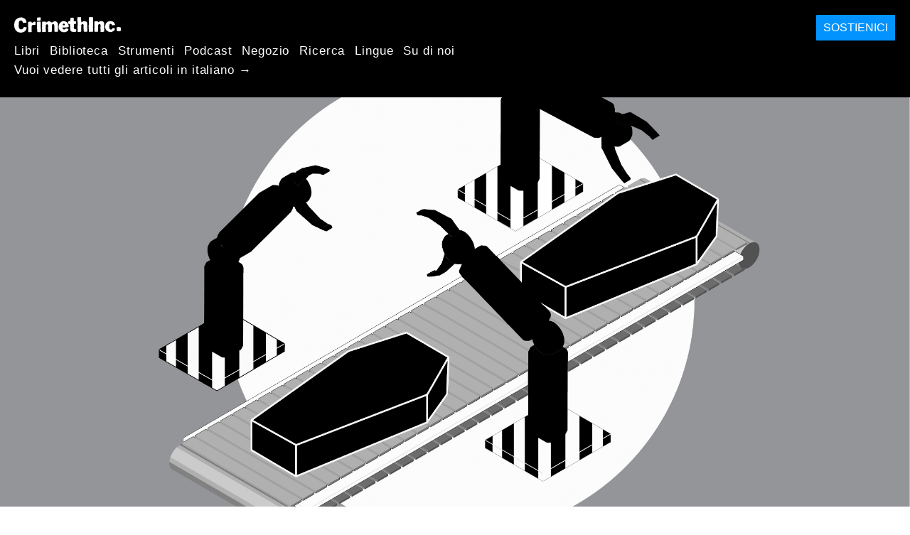

--- FILE ---
content_type: text/html; charset=utf-8
request_url: https://it.crimethinc.com/2020/04/23/quest-ce-qui-vaut-la-peine-de-mourir-affronter-le-retour-a-la-vie-normale
body_size: 15206
content:
<!DOCTYPE html>
<html dir="ltr" lang="fr" class="media-mode" prefix="og: http://ogp.me/ns#">
  <head>
    
  <!--
    ********************************************************************************************************
    I support your decision, I believe in change and hope you find just what it is that you are looking for.
    ********************************************************************************************************
  -->

<title>CrimethInc. : Qu’est-ce qui vaut la peine de mourir ? : Affronter le retour à la vie normale</title>
<meta charset="utf-8">
<meta http-equiv="X-UA-Compatible" content="IE=edge">
<meta name="viewport" content="width=device-width, initial-scale=1, shrink-to-fit=no">

<link rel="pgpkey" type="application/pgp-keys" href="/key.pub">

<meta name="csrf-param" content="authenticity_token" />
<meta name="csrf-token" content="h9FFmS55Prad1kDDCpt9HgKoh7U4Dgd3uor7qnOeLiD0z6eRAqu4u8ALDXVYoCjUtQeOPafGFlXu3HufYhXRDw" />

<!-- Search engines should use our meta tags for link previews -->
<meta name="robots" content="noydir">
<meta name="robots" content="noodp">

<!-- Chrome, Firefox OS and Opera -->
<meta name="theme-color" content="#000000">
<!-- Safari -->
<meta name="apple-mobile-web-app-status-bar-style" content="black">

<!-- General meta tags -->
<meta name="robots" content="index,follow">
<meta name="application-name" content="CrimethInc. : Qu’est-ce qui vaut la peine de mourir ? : Affronter le retour à la vie normale">
<meta name="description" content="Certaines choses valent la peine de risquer sa vie pour elles, pas le capitalisme. La vie pour le marché signifie pour nous la mort.">
<meta name="generator" content="CrimethInc. Internet Rube Goldberg Machine 3000">
<meta name="author" content="CrimethInc. Ex-Workers Collective">

<!-- Google Site Verification for WebMaster tools -->
<!-- <meta name="google-site-verification" content="" /> -->

<!-- Social media support: Twitter Cards and Facebook (Open Graph) -->
<meta name="twitter:dnt" content="on">
<meta name="twitter:card" content="summary_large_image">
<meta name="twitter:site" content="@crimethinc">
<meta name="twitter:site:id" content="14884161">
<meta name="twitter:creator" content="@crimethinc">
<meta name="twitter:creator:id" content="14884161">
<meta name="twitter:url" content="https://it.crimethinc.com/2020/04/23/quest-ce-qui-vaut-la-peine-de-mourir-affronter-le-retour-a-la-vie-normale" property="og:url">
<meta name="twitter:title" content="Qu’est-ce qui vaut la peine de mourir ?" property="og:title">
<meta name="twitter:description" content="Certaines choses valent la peine de risquer sa vie pour elles, pas le capitalisme. La vie pour le marché signifie pour nous la mort." property="og:description">
<meta name="twitter:image" content="https://cdn.crimethinc.com/assets/articles/2020/04/21/header.jpg" property="og:image">
<meta property="og:site_name" content="CrimethInc.">
<meta property="og:type" content="article">

<!-- Feeds: RSS/Atom and JSON Feed -->
  <link rel="alternate" type="application/atom+xml" title="CrimethInc. : Qu’est-ce qui vaut la peine de mourir ? : Affronter le retour à la vie normale" href="https://it.crimethinc.com/feed" />
  <link rel="alternate" type="application/json" title="CrimethInc. : Qu’est-ce qui vaut la peine de mourir ? : Affronter le retour à la vie normale" href="https://it.crimethinc.com/feed.json" />

<!-- Canonical URLs -->

<!-- BIO -->
<link rel="me" href="mailto:help@crimethinc.com">
<link rel="author" href="/about" title="About CrimethInc.">

<!-- Site search -->
<link rel="search" type="application/opensearchdescription+xml" href="https://crimethinc.com/opensearch.xml" title="CrimethInc.">

<!-- Sitemap -->
<link rel="home" href="https://crimethinc.com">
<link rel="index" href="https://crimethinc.com/sitemap">

<!-- Browser hints -->
<link rel="dns-prefetch" href="https://assets.crimethinc.com">
<link rel="dns-prefetch" href="https://cdn.crimethinc.com">

  <!-- Fav and touch icons -->
  <link rel="shortcut icon" href="/favicon.ico" type="image/x-icon">
  <link rel="apple-touch-icon icon" href="/apple-touch-icon.png" sizes="180x180" type="image/png">
  <link rel="mask-icon" href="/logo.svg" sizes="any" color="#000000">

  <!-- Windows, IE and Edge -->
  <meta name="msapplication-TileImage" content="/assets/icons/icon-144x144-db990e10839d96d73fbea65084220a931c26303c71b51116e28a827459340b8e.png">
  <meta name="msapplication-TileColor" content="#000000">

  <meta name="msapplication-square70x70logo" content="/assets/icons/icon-150x150-0a640ae0ca69985cea7af37103321d66c4ec512fd14aebb15805c176730611f8.png">
  <meta name="msapplication-square150x150logo" content="/assets/icons/icon-70x70-09272eec03e5a3309fe3d4a6a612dc4a96b64ee3decbcad924e02c28ded9484e.png">
  <meta name="msapplication-wide310x150logo" content="/assets/icons/icon-310x150-9e4aeec27d6e1ffcc8758850e71675f8df9e0304a4f33d47e581beb45220e346.png">
  <meta name="msapplication-square310x310logo" content="/assets/icons/icon-310x310-1729fce0f599a470d45d5eb77482b256c417fc51b6590a5e669bea23437e27c4.png">

  <!-- Icons and stuff for more browsers via manifest.json -->
  <link rel="manifest" href="/manifest.json">


<!-- CSS -->
<link rel="stylesheet" href="/assets/2017-2b8abba6d8a2e79ddf40543b1b6fd3362a3b076d312340bc7b53607b0808a288.css" media="all" />

<style>

</style>





    

  </head>

  <body id="article">
    
    
    <header class="site-header" id="header">

  <span class="header-logo"><a href="/">CrimethInc.</a></span>

  <nav>
    <ul class="primary-navigation">
      <li class="nav-link"><a href="/books">Libri</a></li>
      <li class="nav-link"><a href="/library">Biblioteca</a></li>
      <li class="nav-link"><a href="/tools">Strumenti</a></li>
      <li class="nav-link"><a href="/podcasts">Podcast</a></li>
      <li class="nav-link"><a href="/store">Negozio</a></li>
      <li class="nav-link"><a href="/search">Ricerca</a></li>
      <li class="nav-link"><a href="/languages">Lingue</a></li>
      <li class="nav-link"><a href="/about">Su di noi</a></li>
    </ul>

      <ul>
        <li class="nav-link"><a href="/languages/italiano">Vuoi vedere tutti gli articoli in italiano →</a></li>
      </ul>
  </nav>

  <a class="button" href="/support">Sostienici</a>
</header>



    <main>
      

  <article id="article--quest-ce-qui-vaut-la-peine-de-mourir-affronter-le-retour-a-la-vie-normale" class="h-entry" data-id="1832" data-published-at="1769460825">
    <header>
        <div class="article-image">
    <img class="u-photo" alt="" src="https://cdn.crimethinc.com/assets/articles/2020/04/21/header.jpg" />
  </div>


      <div class="meta">
        <div class="p-name ">
  

    <h1 class="p-x-title" id="quest-ce-qui-vaut-la-peine-de-mourir-affronter-le-retour-a-la-vie-normale">
      Qu’est-ce qui vaut la peine de mourir ?
    </h1>

      <span class="screen-reader-only visually-hidden sr-only"> : </span>

      <h2 class="p-x-subtitle">
        Affronter le retour à la vie normale
      </h2>

  
</div>

        

<time class="dt-published" datetime="2020-04-23">
    2020-04-23
</time>


          <div class="categories">
    <b class="badge">Categories:</b>

    <ul>
        <li><img class="icon-image" src="/assets/library/tags-5937defc0b5300a28e526975987497758ed02ac77cb9ec9ce47af63b04d525cd.png" /></li>
        <li><a rel="tag" class="p-category" href="/categories/analysis">Analysis</a></li>
        <li><a rel="tag" class="p-category" href="/categories/arts">Arts</a></li>
        <li><a rel="tag" class="p-category" href="/categories/current-events">Current Events</a></li>
    </ul>
  </div>

          <div class="localizations">
    <b class="badge">Localizations:</b>

    <ul>
        <li><img class="icon-image" src="/assets/library/localizations-f03e56af8212d33cb5dcac243cbe395c90e3fe18169f175008f1a829ebb9491d.png" /></li>
        <li><a href="/2020/04/21/wofur-lohnt-es-sich-zu-sterben-der-ruckkehr-zum-business-as-usual-entgegentreten">Deutsch</a></li>
        <li><a href="/2020/04/21/whats-worth-dying-for-confronting-the-return-to-business-as-usual">English</a></li>
        <li><a href="/2020/04/21/per-cosa-vale-la-pena-morire-affrontare-il-ritorno-a-lavoro-come-se-niente-fosse">Italiano</a></li>
        <li><a href="/2020/04/29/pelo-que-vale-a-pena-morrer-confrontando-o-retorno-a-normalidade">Português Brasileiro</a></li>
    </ul>
  </div>

      </div>

      
    </header>

    <div class="e-content">
      <p>Certaines choses valent la peine de risquer sa vie pour elles. Perpétuer le capitalisme n’en fait pas partie. Retourner au travail – au risque de propager le COVID-19 ou d’en mourir – pour que les riches puissent continuer d’accumuler les profits n’en vaut pas la peine.</p>

<p>Si le problème est que les gens souffrent de la fermeture de l’économie, la solution est évidente. Les gens souffraient déjà au préalable des <a href="https://crimethinc.com/2018/09/03/the-mythology-of-work-eight-myths-that-keep-your-eyes-on-the-clock-and-your-nose-to-the-grindstone">effets</a> liés au fonctionnement de l’économie. Les inégalités qu’elle a créées sont l’une des raisons pour lesquelles certaines personnes sont aujourd’hui si désespérées de retourner travailler – mais dans une économie axée sur le profit, plus nous travaillons, plus les inégalités se creusent.</p>

<p>Pratiquement toutes les ressources dont les gens ont besoin existent déjà ou pourraient être produites par le travail volontaire sur une base beaucoup plus sûre, plutôt que de forcer les personnes les plus pauvres et les plus vulnérables à travailler pour presque rien au risque de propager le virus. Plutôt que de revenir au statu quo, nous devons abolir le capitalisme une fois pour toutes.</p>

<h1 id="pourquoi-certaines-personnes-souhaitent-laisser-le-covid-19-se-propager-">Pourquoi certaines personnes souhaitent laisser le COVID-19 se propager ?</h1>

<p>Les partisan·e·s de Donald Trump demandent la reprise immédiate de l’économie à tout prix : ils et elles font le pari que, tout comme Rand Paul et Boris Johnson, ils et elles ne feront pas partie de <a href="https://www.latimes.com/world-nation/story/2020-04-18/u-s-factories-in-mexico-are-still-open-as-the-coronavirus-spreads-workers-are-dying">celles et ceux qui mourront</a> des suites du virus.</p>

<figure class="">
<img src="https://cdn.crimethinc.com/assets/articles/2020/04/21/3.jpg" />   <figcaption>
    <p>Une image familière de l’histoire : une banderole sur laquelle on peut lire « Retournez au travail » à côté d’un homme armé.</p>
  </figcaption>
</figure>

<p>Il est facile de comprendre pourquoi les bénéficiaires du capitalisme accueilleraient favorablement une pandémie qui pourrait tuer une partie de la population indisciplinée. La distinction entre travailleur·euse·s « essentiel·le·s » et « inessentiel·le·s » le montre clairement : une grande partie de la population n’est plus indispensable à la production industrielle et à la logistique de la distribution internationale. Dans un monde instable, l’automatisation de plus en plus bon marché a réduit les personnes en colère et les personnes précaires au rang de simple problème et danger pour celles et ceux qui détiennent le pouvoir.</p>

<p>Nous ne sommes pas encore assez insensibles sur ce sujet pour que celles et ceux qui nous gouvernent puissent en parler ouvertement, mais il y a eu des <a href="https://abcnews.go.com/Entertainment/wireStory/dr-oz-misspoke-talking-reopening-schools-70207200">tentatives</a> sur Fox News de glisser vers un discours qui considère que des millions de morts supplémentaires seraient un prix nécessaire à payer pour maintenir le fonctionnement de l’économie. Ne sommes-nous pas déjà désensibilisé·e·s aux accidents du travail, à la pollution de l’air, au changement climatique mondial, et autres ?</p>

<blockquote>
  <p>« S’ils aiment mieux mourir, reprit Scrooge, ils feraient très bien de suivre cette idée et de diminuer l’excédent de la population. »</p>

  <p>-<em>Cantique de Noël,</em> Charles Dickens</p>
</blockquote>

<hr />

<p>Mais pourquoi les <em>travailleur·euse·s</em> appelleraient-iels à la réouverture de l’économie ?</p>

<figure class="">
<img src="https://cdn.crimethinc.com/assets/articles/2020/04/21/1.jpg" />   <figcaption>
    <p>Lorsque le summum de ce que tu peux imaginer demander est d’être à nouveau exploité·e.</p>
  </figcaption>
</figure>

<p>Si le fait que la classe dirigeante a une plus grande disposition à sacrifier nos vies est la conséquence logique et directe qu’une grande partie de la population soit considérée comme étant inutile au capitalisme alors, il n’est pas surprenant que les travailleur·euse·s qui ne peuvent imaginer autre chose qu’un système capitaliste soient également plus que disposé·e·s à voir d’autres travailleur·euse·s mourir.</p>

<p>En discutant de l’impact économique de la peste bubonique dans <em><a href="https://libcom.org/files/Caliban%20and%20the%20Witch.pdf">Caliban et la sorcière</a>,</em> Silvia Federici soutient que « la pénurie de main-d’œuvre que l’épidémie a provoquée a modifié le rapport de force au profit des classes inférieures. » Federici voulait attirer l’attention sur les puissants mouvements ouvriers de la fin du Moyen-Âge, mais aujourd’hui, nous pouvons tirer de cette analyse des conséquences sinistres. De la même manière que les bigot·e·s imaginent <a href="https://www.nytimes.com/2017/09/18/us/politics/refugees-revenue-cost-report-trump.html">à tort</a> que mettre fin à l’immigration garantira des emplois bien payés aux citoyen·ne·s blanc·he·s, ils et elles peuvent également conclure que plus la classe ouvrière sera réduite, meilleures seront les conditions de vie des survivant·e·s.</p>

<p>C’est le même segment de la classe ouvrière qui a toujours accueilli à bras ouverts les guerres et prôné une obéissance aveugle à l’autorité – les mêmes personnes qui ont accepté le privilège blanc comme pot-de-vin afin de ne pas faire preuve de solidarité envers les autres travailleur·euse·s. En l’absence de liens de longue date ou d’une tradition profondément enracinée de résistance collective, les travailleur·euse·s américain·e·s ont toujours été particulièrement disposé·e·s à <a href="https://crimethinc.com/2020/04/10/and-after-the-virus-the-perils-ahead-resistance-in-the-year-of-the-plague-and-beyond#fn:2">jouer à la loterie</a> lorsqu’il s’agit de questions de survie et de progrès économique. Il semble que de nombreux conservateurs blancs ont complètement renoncé à l’idée de réaliser le rêve de sécurité économique que leurs parents cherchaient à atteindre, se contentant au contraire de s’établir dans la vie et de voir d’autres personnes souffrir encore plus qu’elleux. Comme <a href="https://crimethinc.com/2018/01/24/anarchists-in-the-trump-era-scorecard-year-one-achievements-failures-and-the-struggles-ahead#dawn-of-a-new-apocalypse">nous l’avons soutenu</a> au début de l’ère Trump, Trump n’a pas promis de redistribuer les richesses aux États-Unis, mais plutôt de redistribuer la <em>violence</em>.</p>

<p>Cette volonté de risquer sa vie dans l’espoir de voir mourir d’autres travailleur·euse·s (probablement moins privilégié·e·s) peut prendre la forme de théorie du complot concernant le virus, voire d’un déni pur et simple de son existence – mais à la base, c’est de la <em>schadenfreude</em> de la pire espèce, c’est-à-dire, de la joie malsaine qu’une personne éprouve en observant le malheur d’autrui.</p>

<blockquote class="twitter-tweet " data-lang="en">
<a href="https://twitter.com/speculawyer/status/1251264430731456512">https://twitter.com/speculawyer/status/1251264430731456512</a></blockquote>
<script async="" src="//platform.twitter.com/widgets.js" charset="utf-8"></script>

<hr />

<h1 id="defendre-la-liberte-">Défendre la liberté ?</h1>

<p>Pourtant, il y a également autre chose qui se passe ici. Dans une certaine mesure, celles et ceux qui ont protesté contre le confinement ces derniers jours se considéraient comme de simples citoyen·ne·s défendant leurs « droits » – bien que, de manière insensée, ils et elles servent de complices au gouvernement autoritaire américain en place pour intensifier le contrôle par lequel ce dernier continuera à les exposer à des risques divers. Leur slogan pourrait tout aussi bien être « Tuez tous les immigrant·e·s et les prisonnier·ère·s – érigez-vous en dictateur au nom de la liberté – laissez-moi juste mourir du COVID-19 dans le confort du lieu de travail de mon patron ! »</p>

<figure class="">
<img src="https://cdn.crimethinc.com/assets/articles/2020/04/21/4.jpg" />   <figcaption>
    <p>Les urnes et les balles – les deux moyens par lesquels le privilège blanc a toujours été imposé afin de diviser les exploité·e·s.</p>
  </figcaption>
</figure>

<p>À cet égard, et de manière confuse, les manifestations contre le confinement s’inscrivent dans le cadre d’un repli mondial contre l’autorité étatique en réponse aux mesures de confinement mises en place pendant la pandémie.</p>

<p>En Russie, les <a href="https://jam-news.net/north-ossetia-coronavirus-protest-rally-cheldiev-bitarov-kaloev-resignation/">manifestations</a> en réponse aux conditions de mise en quarantaine ont conduit à des <a href="https://www.facebook.com/alexey.shichkov/videos/10158579773574767/">affrontements ouverts</a>, ce qui est rare dans le régime totalitaire de Poutine. En France, des <a href="https://news.sky.com/story/coronavirus-lockdown-sparks-riots-in-paris-11975809">émeutes</a> ont éclaté dans plusieurs villes et banlieues, comme à Villeneuve-la-Garenne, en réponse à la police qui a profité du confinement pour <a href="https://paris-luttes.info/au-nom-de-la-lutte-contre-le-covid-13848?lang=fr#nh6">tuer cinq personnes</a> et blesser beaucoup d’autres, la dernière victime en date étant <a href="https://www.lemonde.fr/societe/article/2020/04/19/a-villeneuve-la-garenne-enquete-ouverte-apres-un-accident-de-moto-impliquant-la-police_6037097_3224.html">un motard</a> ; pendant la répression en cours, des officiers ont tiré au LBD40 sur une fillette de 5 ans, <a href="https://desarmons.net/2020/04/07/la-police-tire-au-lbd-sur-une-fillette-de-5-ans-dans-les-yvelines/">lui fracturant le crâne</a>. Au Pérou, la police a <a href="https://www.theguardian.com/world/2020/apr/20/peru-riot-police-highway-teargas-coronavirus-lockdown">attaqué</a> des foules de réfugié·e·s pauvres qui tentaient de fuir la capitale pour rejoindre leurs villages d’origine, ayant épuisé toutes leurs ressources pendant le confinement.</p>

<p>Tous ces exemples montrent à quel point les gouvernements capitalistes, basés sur la violence coercitive, sont peu équipés pour maintenir le type de quarantaine pouvant empêcher la propagation d’une pandémie. Dans une société où presque toutes les richesses sont concentrées dans les mains de quelques un·e·s, où les décrets de l’État sont appliqués par le biais de la violence, une grande partie de la population n’a pas les ressources nécessaires pour faire face à une telle catastrophe de manière isolée. La plupart des personnes qui ont appliqué la distanciation sociale l’ont fait par soucis pour l’humanité tout entière, à grands frais, et non en raison de la force utilisée contre elles par l’État. L’application de la mise en quarantaine par les États a été pour le moins inégale, que ce soit avec le gouverneur de Floride qui <a href="https://www.theguardian.com/sport/2020/apr/14/wwe-raw-florida-tv-shows-ron-desantis-wrestling-coronavirus">déclare</a> que le catch professionnel doit être considéré comme un service essentiel rendu à la société, ou avec les polices du monde entier qui <a href="https://www.nantes-revoltee.com/confinement-la-prefecture-de-paris-a-protege-une-messe-integriste/">ferment les yeux</a> sur les conservateurs ne respectant pas les règles du confinement.</p>

<p>En l’absence d’un mouvement puissant contre la montée de l’autoritarisme, les personnes qui s’inquiètent des prises de pouvoir de l’État peuvent se joindre à des « manifestations » comme celles qui encouragent Trump à lever le confinement. C’est l’une des caractéristiques d’une société autoritaire : les gens n’ont pas d’autre choix que de soutenir l’une des factions du gouvernement, factions qui poursuivent toutes des visions totalitaires.<sup id="fnref:1" role="doc-noteref"><a href="#fn:1" class="footnote" rel="footnote">1</a></sup> Plutôt que de choisir entre l’assujettissement sous un <a href="https://www.vice.com/en_us/article/bvge5q/snowden-warns-governments-are-using-coronavirus-to-build-the-architecture-of-oppression">État technocratique</a> et risquer sa vie pour poursuivre notre assujettissement économique, nous devons proposer une autre option : une lutte émanant de la base contre le capitalisme et l’autoritarisme de toutes sortes.</p>

<p>Dans une certaine mesure, les manifestations en faveur de la réouverture de l’économie sont un phénomène <a href="https://kelley.iu.edu/riharbau/RePEc/iuk/wpaper/bepp2004-18-lyon-maxwell.pdf">de manipulation volontaire</a> de la part de certain·e·s politicien·ne·s et organisations, visant à élargir la fenêtre d’Overton afin de permettre à Trump de relancer plus facilement l’économie et ce, à n’importe quel prix. Trump et ses rivaux démocrates partagent le même programme fondamental. Ils et elles ne sont en désaccord que sur les détails.</p>

<figure class="">
<img src="https://cdn.crimethinc.com/assets/articles/2020/04/21/5.jpg" />   <figcaption>
    <p>Tout comme le capitalisme n’existe pas pour répondre à l’ensemble de nos besoins, il n’y a jamais eu de plan pour assurer notre sécurité à tou·te·s.</p>
  </figcaption>
</figure>

<p>Il n’y a jamais eu de plan pour tou·te·s nous protéger du COVID-19. Les démocrates voulaient juste atténuer l’impact du virus sur les infrastructures de santé pour maintenir l’ordre public. Elles et eux aussi tiennent pour acquis le fait que le marché capitaliste doit continuer d’exister – même si ce dernier nous appauvrit et nous tue toujours plus. Ils et elles ne se révolteront pas plus contre les mesures de Trump visant à interdire l’immigration, que ce dernier ne s’opposera aux mesures de surveillance qu’ils et elles entendent mettre en place. Soutenir l’une ou l’autre faction signifie accepter l’émergence d’un totalitarisme au sein duquel il sera considéré comme acquis le fait que les travailleur·euse·s risqueront leur vie uniquement pour que les capitalistes puissent continuer à tirer profit de leur travail et maintenir leurs privilèges.</p>

<p>Protéger nos vies et celles de nos voisin·e·s, avoir accès aux ressources, atteindre la liberté – il n’y a qu’une seule façon d’accomplir tout cela. Nous devons nous révolter.</p>

<hr />

<figure class="portrait-shadow">
<a href="https://crimethinc.com/posters/le-capitalisme-est-un-culte-de-la-mort"> <img src="https://cdn.crimethinc.com/assets/posters/le-capitalisme-est-un-culte-de-la-mort/le-capitalisme-est-un-culte-de-la-mort_front_black_and_white.jpg" /> </a>   <figcaption>
    <p>Cliquez sur l’image pour télécharger l’affiche.</p>
  </figcaption>
</figure>

<h1 id="le-capitalisme-est-un-culte-de-la-mort">Le capitalisme est un culte de la mort</h1>

<p>Pour le marché, rien n’est plus important que le profit. Les forêts n’ont de valeur que comme bois d’œuvre ou papier toilette ; les animaux n’ont de valeur que comme hot-dogs ou hamburgers. Les moments précieux et uniques de ta vie n’ont de valeur que comme heures de travail déterminées par les impératifs du commerce. Le marché récompense les propriétaires pour expulser des familles, les patrons pour exploiter des salarié·e·s, les ingénieurs pour inventer des machines de mort. Il sépare les mères de leurs enfants, pousse des espèces vers l’extinction, ferme des hôpitaux pour ouvrir des prisons privatisées. Il réduit en cendres des écosystèmes entiers, crache du smog et des stocks options. Laissé à lui-même, il transformera le monde entier en cimetière.</p>

<p>Certaines choses valent la peine de risquer sa vie pour elles. Perpétuer le capitalisme n’en fait pas partie. Si nous devons risquer nos vies, risquons-les pour quelque chose qui en vaut la peine, comme créer un monde dans lequel personne ne doit risquer sa vie pour un salaire. <strong>La vie pour le marché signifie pour nous la mort.</strong></p>

<figure class="">
<img src="https://cdn.crimethinc.com/assets/articles/2020/04/21/6.jpg" />
</figure>

<hr />

<h1 id="lectures-supplementaires">Lectures supplémentaires</h1>

<ul>
  <li><a href="https://www.tandfonline.com/doi/pdf/10.1080/03071022.2017.1290365?casa_token=aGbweC80h_wAAAAA:T5LtB29kk7GnTbnAMFK_WbTJCRri2EC2ID5o3OgUZaZUR9DvSHNqyYIuVyJvNZ3O_5LuOkgpg80">Cholera revolts: A Class Struggle We May Not Like</a></li>
  <li><a href="https://reason.com/2020/04/15/from-the-cholera-riots-to-the-coronavirus-revolts/">From the Cholera Riots to the Coronavirus Revolts</a> – Plus l’approche en matière de santé publique est punitive, plus la réaction est violente.</li>
</ul>

<div class="footnotes" role="doc-endnotes">
  <ol>
    <li id="fn:1" role="doc-endnote">
      <p>Les partisan·e·s de l’autoritarisme rival cherchent à nous piéger dans de tels choix binaires : par exemple, si nous fermons les yeux sur <a href="https://www.theguardian.com/technology/2020/apr/20/facebook-anti-lockdown-protests-bans">Facebook censurant les « manifestations » pro-Trump</a>, nous pouvons être sûr·e·s qu’à l’avenir, une telle censure sera utilisée contre nos propres manifestations. <a href="#fnref:1" class="reversefootnote" role="doc-backlink">&#8617;</a></p>
    </li>
  </ol>
</div>


      
    </div>

    <footer>
        <div class="social">
    <h2 class="share-btns-heading">Share this article</h2>

    <ul class="social-links"><li class="social-link"><a class="link-domain-email" target="_blank" rel="noopener" href="mailto:?subject=CrimethInc.— Qu’est-ce qui vaut la peine de mourir ? : Affronter le retour à la vie normale&amp;body=Qu’est-ce qui vaut la peine de mourir ? : Affronter le retour à la vie normale https%3A%2F%2Fca.crimethinc.com%2F2020%2F04%2F23%2Fquest-ce-qui-vaut-la-peine-de-mourir-affronter-le-retour-a-la-vie-normale">Share on Email</a></li><li class="social-link"><a class="link-domain-bluesky" target="_blank" rel="noopener" href="https://bsky.app/intent/compose?text=Qu’est-ce qui vaut la peine de mourir ? : Affronter le retour à la vie normale https%3A%2F%2Fca.crimethinc.com%2F2020%2F04%2F23%2Fquest-ce-qui-vaut-la-peine-de-mourir-affronter-le-retour-a-la-vie-normale — @crimethinc.com ">Share on Bluesky</a></li><li class="social-link"><a class="link-domain-mastodon" target="_blank" rel="noopener" href="http://mastodon.social/share?text=Qu’est-ce qui vaut la peine de mourir ? : Affronter le retour à la vie normale https%3A%2F%2Fca.crimethinc.com%2F2020%2F04%2F23%2Fquest-ce-qui-vaut-la-peine-de-mourir-affronter-le-retour-a-la-vie-normale">Share on Mastodon</a></li><li class="social-link"><a class="link-domain-threads" target="_blank" rel="noopener" href="https://threads.net/intent/post?text=Qu’est-ce qui vaut la peine de mourir ? : Affronter le retour à la vie normale https%3A%2F%2Fca.crimethinc.com%2F2020%2F04%2F23%2Fquest-ce-qui-vaut-la-peine-de-mourir-affronter-le-retour-a-la-vie-normale — @crimethincredux">Share on Threads</a></li><li class="social-link"><a class="link-domain-facebook" target="_blank" rel="noopener" href="https://www.facebook.com/sharer?u=https%3A%2F%2Fca.crimethinc.com%2F2020%2F04%2F23%2Fquest-ce-qui-vaut-la-peine-de-mourir-affronter-le-retour-a-la-vie-normale">Share on Facebook</a></li><li class="social-link"><a class="link-domain-tumblr" target="_blank" rel="noopener" href="http://tumblr.com/widgets/share/tool?canonicalUrl=https://ca.crimethinc.com/2020/04/23/quest-ce-qui-vaut-la-peine-de-mourir-affronter-le-retour-a-la-vie-normale&amp;amp;caption=Qu%E2%80%99est-ce%20qui%20vaut%20la%20peine%20de%20mourir%20%3F&amp;amp;content=https://cdn.crimethinc.com/assets/articles/2020/04/21/header.jpg">Share on Tumblr</a></li></ul>
  </div>

        <div class="categories">
    <b class="badge">Categories:</b>

    <ul>
        <li><img class="icon-image" src="/assets/library/tags-5937defc0b5300a28e526975987497758ed02ac77cb9ec9ce47af63b04d525cd.png" /></li>
        <li><a rel="tag" class="p-category" href="/categories/analysis">Analysis</a></li>
        <li><a rel="tag" class="p-category" href="/categories/arts">Arts</a></li>
        <li><a rel="tag" class="p-category" href="/categories/current-events">Current Events</a></li>
    </ul>
  </div>

        <div class="tags">
    <b class="badge">Tags:</b>

    <ul>
        <li><a rel="tag" class="p-category" href="/tags/strike">Strike</a></li>
        <li><a rel="tag" class="p-category" href="/tags/pandemic">pandemic</a></li>
        <li><a rel="tag" class="p-category" href="/tags/rent-strike">rent strike</a></li>
        <li><a rel="tag" class="p-category" href="/tags/coronavirus">Coronavirus</a></li>
    </ul>
  </div>


      <div>
        <ul class="pagination">
            <li class="page">
              <a href="/2020/04/23/quest-ce-qui-vaut-la-peine-de-mourir-affronter-le-retour-a-la-vie-normale">&lsaquo; Previous: Qu’est-ce qui vaut la peine de mourir ?</a>
            </li>

            <li class="page">
              <a href="/2020/04/28/la-mythologie-du-travail-huit-mythes-qui-te-poussent-constamment-a-surveiller-lheure-et-a-travailler-darrache-pied">La mythologie du travail: Next &rsaquo;</a>
            </li>
        </ul>
      </div>
    </footer>

      <div class="related-articles">
    <h1 class="related-articles-heading">Related Articles</h1>

      <div class="related-articles-category">
        <h2 class="related-articles-category-heading"><a href="/categories/analysis">Analysis</a></h2>

        <div class="row">

              <div class="related-article column column-one-third">

              <a href="/2026/01/21/from-rapid-response-to-revolutionary-social-change-the-potential-of-the-rapid-response-networks"><img class="related-article-image" alt="" src="https://cdn.crimethinc.com/assets/articles/2026/01/21/a/header.jpg" /></a>

            <header class="article-titles">
              <h2 class="p-x-title"><a href="/2026/01/21/from-rapid-response-to-revolutionary-social-change-the-potential-of-the-rapid-response-networks"><p>From Rapid Response to Revolutionary Social Change</p>
</a></h2>

                <h3 class="p-x-subtitle"><a href="/2026/01/21/from-rapid-response-to-revolutionary-social-change-the-potential-of-the-rapid-response-networks"><p>The Potential of the Rapid Response Networks</p>
</a></h3>
            </header>
            </div>

              <div class="related-article column column-one-third">

              <a href="/2026/01/21/being-peaceful-and-law-abiding-will-not-stop-authoritarianism-a-message-from-germany"><img class="related-article-image" alt="" src="https://cdn.crimethinc.com/assets/articles/2026/01/21/header.jpg" /></a>

            <header class="article-titles">
              <h2 class="p-x-title"><a href="/2026/01/21/being-peaceful-and-law-abiding-will-not-stop-authoritarianism-a-message-from-germany"><p>Being “Peaceful” and “Law-Abiding” Will Not Stop Authoritarianism</p>
</a></h2>

                <h3 class="p-x-subtitle"><a href="/2026/01/21/being-peaceful-and-law-abiding-will-not-stop-authoritarianism-a-message-from-germany"><p>A Message from Germany</p>
</a></h3>
            </header>
            </div>

              <div class="related-article column column-one-third third-related-article">

              <a href="/2026/01/07/iran-an-uprising-besieged-from-within-and-without-three-perspectives"><img class="related-article-image" alt="" src="https://cdn.crimethinc.com/assets/articles/2026/01/07/header.jpg" /></a>

            <header class="article-titles">
              <h2 class="p-x-title"><a href="/2026/01/07/iran-an-uprising-besieged-from-within-and-without-three-perspectives"><p>Iran: An Uprising Besieged from Within and Without</p>
</a></h2>

                <h3 class="p-x-subtitle"><a href="/2026/01/07/iran-an-uprising-besieged-from-within-and-without-three-perspectives"><p>Three Perspectives</p>
</a></h3>
            </header>
            </div>
          </div>
        </div>
      <div class="related-articles-category">
        <h2 class="related-articles-category-heading"><a href="/categories/arts">Arts</a></h2>

        <div class="row">

              <div class="related-article column column-one-third">

              <a href="/2025/12/10/mercenaries-a-video-and-poster-campaign-to-counter-ice-recruitment"><img class="related-article-image" alt="" src="https://cdn.crimethinc.com/assets/articles/2025/12/10/header.jpg" /></a>

            <header class="article-titles">
              <h2 class="p-x-title"><a href="/2025/12/10/mercenaries-a-video-and-poster-campaign-to-counter-ice-recruitment"><p>MERCENARIES</p>
</a></h2>

                <h3 class="p-x-subtitle"><a href="/2025/12/10/mercenaries-a-video-and-poster-campaign-to-counter-ice-recruitment"><p>A Video and Poster Campaign to Counter ICE Recruitment</p>
</a></h3>
            </header>
            </div>

              <div class="related-article column column-one-third">

              <a href="/2025/08/01/catharsis-hope-against-hope-a-new-full-length-record-from-an-uncompromising-hardcore-band"><img class="related-article-image" alt="" src="https://cdn.crimethinc.com/assets/articles/2025/08/01/header.jpg" /></a>

            <header class="article-titles">
              <h2 class="p-x-title"><a href="/2025/08/01/catharsis-hope-against-hope-a-new-full-length-record-from-an-uncompromising-hardcore-band"><p>Catharsis: “Hope against Hope”</p>
</a></h2>

                <h3 class="p-x-subtitle"><a href="/2025/08/01/catharsis-hope-against-hope-a-new-full-length-record-from-an-uncompromising-hardcore-band"><p>A New Full-Length Record from an Uncompromising Hardcore Band</p>
</a></h3>
            </header>
            </div>

              <div class="related-article column column-one-third third-related-article">

              <a href="/2025/06/18/postscript-on-legalism"><img class="related-article-image" alt="" src="https://cdn.crimethinc.com/assets/articles/2025/06/18/header.jpg" /></a>

            <header class="article-titles">
              <h2 class="p-x-title"><a href="/2025/06/18/postscript-on-legalism"><p>Postscript on Legalism</p>
</a></h2>

            </header>
            </div>
          </div>
        </div>
      <div class="related-articles-category">
        <h2 class="related-articles-category-heading"><a href="/categories/current-events">Current Events</a></h2>

        <div class="row">

              <div class="related-article column column-one-third">

              <a href="/2026/01/26/breaking-the-ice-a-letter-from-the-frontline-report-from-an-anti-ice-march-in-philadelphia"><img class="related-article-image" alt="" src="https://cdn.crimethinc.com/assets/articles/2026/01/26/header.jpg" /></a>

            <header class="article-titles">
              <h2 class="p-x-title"><a href="/2026/01/26/breaking-the-ice-a-letter-from-the-frontline-report-from-an-anti-ice-march-in-philadelphia"><p>Breaking the ICE: A Letter from the Frontline</p>
</a></h2>

                <h3 class="p-x-subtitle"><a href="/2026/01/26/breaking-the-ice-a-letter-from-the-frontline-report-from-an-anti-ice-march-in-philadelphia"><p>Report from an Anti-ICE March in Philadelphia</p>
</a></h3>
            </header>
            </div>

              <div class="related-article column column-one-third">

              <a href="/2026/01/25/minneapolis-responds-to-the-murder-of-alex-pretti-an-eyewitness-account"><img class="related-article-image" alt="" src="https://cdn.crimethinc.com/assets/articles/2026/01/25/header.jpg" /></a>

            <header class="article-titles">
              <h2 class="p-x-title"><a href="/2026/01/25/minneapolis-responds-to-the-murder-of-alex-pretti-an-eyewitness-account"><p>Minneapolis Responds to the Murder of Alex Pretti</p>
</a></h2>

                <h3 class="p-x-subtitle"><a href="/2026/01/25/minneapolis-responds-to-the-murder-of-alex-pretti-an-eyewitness-account"><p>An Eyewitness Account</p>
</a></h3>
            </header>
            </div>

              <div class="related-article column column-one-third third-related-article">

              <a href="/2026/01/24/protesters-blockade-ice-headquarters-in-fort-snelling-minnesota-report-from-an-action-during-the-general-strike-in-the-twin-cities"><img class="related-article-image" alt="" src="https://cdn.crimethinc.com/assets/articles/2026/01/24/header.jpg" /></a>

            <header class="article-titles">
              <h2 class="p-x-title"><a href="/2026/01/24/protesters-blockade-ice-headquarters-in-fort-snelling-minnesota-report-from-an-action-during-the-general-strike-in-the-twin-cities"><p>Protesters Blockade ICE Headquarters in Fort Snelling, Minnesota</p>
</a></h2>

                <h3 class="p-x-subtitle"><a href="/2026/01/24/protesters-blockade-ice-headquarters-in-fort-snelling-minnesota-report-from-an-action-during-the-general-strike-in-the-twin-cities"><p>Report from an Action during the General Strike in the Twin Cities</p>
</a></h3>
            </header>
            </div>
          </div>
        </div>

    </div>
  </div><!-- .related-articles -->

</article>

    </main>

    <footer id="site-footer">
  <div class="footer-sections">
    <nav class="footer-section footer-section-nav">
  <div class="footer-section-container">

    <h1>Mappa del sito</h1>

    <dl>
      <dt class="nav-label nav-label-articles">
        <a href="/library">Articoli</a>
        <b><a href="/feed">RSS</a></b>
      </dt>
      <dd>
          <a href="/categories/arts">Arte</a>
          <a href="/categories/adventure">Avventura</a>
          <a href="/categories/analysis">Analisi</a>
          <a href="/categories/current-events">Attualità</a>
          <a href="/categories/history">Storia</a>
          <a href="/categories/how-to">Come fare</a>
          <a href="/categories/news">News</a>
          <a href="/categories/technology">Tecnologia</a>
      </dd>

      <dt class="nav-label nav-label-articles">
        <a href="/tools">Strumenti</a>
      </dt>
      <dd>
          <a href="/zines">Zine</a>
          <a href="/journals">Riviste</a>
          <a href="/posters">Poster</a>
          <a href="/stickers">Adesivi</a>
          <a href="/videos">Video</a>
          <a href="/music">Musica</a>
          <a href="/logos">Loghi</a>
          <a href="/tce">Cambiare tutto</a>
          <a href="/steal-something-from-work-day">Ruba qualcosa da lavoro</a>
      </dd>

      <dt class="nav-label nav-label-books"><a href="/books">Libri</a></dt>
      <dd>
          <a href="/books/from-democracy-to-freedom">From Democracy to Freedom</a>
          <a href="/books/contradictionary">Contradictionary</a>
          <a href="/books/work">Lavoro</a>
          <a href="/books/expect-resistance">Expect Resistance</a>
          <a href="/books/recipes-for-disaster">Recipes for Disaster</a>
          <a href="/books/days-of-war-nights-of-love">Days of War Nights of Love</a>
          <a href="/books/no-wall-they-can-build">No Wall They Can Build</a>
          <a href="/books/off-the-map">Off the Map</a>
      </dd>

      <dt class="nav-label nav-label-podcast">
        <a href="/podcasts">Podcast</a>
        <b><a href="/podcast/feed">RSS</a></b>
      </dt>
      <dd>
          <a href="/podcasts/the-ex-worker">The Ex-Worker</a>
          <a href="/podcasts/no-wall-they-can-build">No Wall They can Build</a>
          <a href="/podcasts/the-hotwire">The Hotwire</a>
      </dd>

      <dt class="nav-label nav-label-store"><a href="/store">Negozio</a></dt>
      <dd>
        <a href="/store">Libri, poster, adesivi e altro</a>
      </dd>

      <dt class="nav-label nav-label-languages" id="languages"><a href="/languages">Lingue</a></dt>
      <dd>
          <a href="/languages/english">English</a>
          <a href="/languages/espa%C3%B1ol">Español</a>
          <a href="/languages/italiano">Italiano</a>
          <a href="/languages/deutsch">Deutsch</a>
          <a href="/languages/fran%C3%A7ais">Français</a>
          <a href="/languages/portugu%C3%AAs-brasileiro">Português Brasileiro</a>
          <a href="/languages/%D1%80%D1%83%D1%81%D1%81%D0%BA%D0%B8%D0%B9">Русский</a>
          <a href="/languages/polski">Polski</a>
          <a href="/languages/suomi">Suomi</a>
          <a href="/languages/%CE%B5%CE%BB%CE%BB%CE%B7%CE%BD%CE%B9%CE%BA%CE%AC">Ελληνικά</a>
          <a href="/languages/%D0%B1%D1%8A%D0%BB%D0%B3%D0%B0%D1%80%D1%81%D0%BA%D0%B8">Български</a>
          <a href="/languages/%E6%97%A5%E6%9C%AC%E8%AA%9E">日本語</a>
          <a href="/languages/bahasa-indonesia">Bahasa Indonesia</a>
          <a href="/languages/%E4%B8%AD%E6%96%87">中文</a>
          <a href="/languages/%C4%8De%C5%A1tina">čeština</a>
          <a href="/languages/magyar">Magyar</a>
          <a href="/languages/t%C3%BCrk%C3%A7e">Türkçe</a>
          <a href="/languages/%D9%81%D8%A7%D8%B1%D8%B3%DB%8C">فارسی</a>
          <a href="/languages/nederlands">Nederlands</a>
          <a href="/languages/euskara">Euskara</a>
          <a href="/languages/srpskohrvatski">Srpskohrvatski</a>
          <a href="/languages/%ED%95%9C%EA%B5%AD%EC%96%B4">한국어</a>
          <a href="/languages/rom%C3%A2n%C4%83">Română</a>
          <a href="/languages/%D8%A7%D9%8E%D9%84%D9%92%D8%B9%D9%8E%D8%B1%D9%8E%D8%A8%D9%90%D9%8A%D9%8E%D9%91%D8%A9%D9%8F%E2%80%8E">اَلْعَرَبِيَّةُ‎</a>
          <a href="/languages/%E0%A6%AC%E0%A6%BE%E0%A6%82%E0%A6%B2%E0%A6%BE">বাংলা</a>
          <a href="/languages/svenska">Svenska</a>
          <a href="/languages/dansk">Dansk</a>
          <a href="/languages/%D7%A2%D6%B4%D7%91%D6%B0%D7%A8%D6%B4%D7%99%D7%AA">עִבְרִית</a>
          <a href="/languages/%E0%B8%A0%E0%B8%B2%E0%B8%A9%E0%B8%B2%E0%B9%84%E0%B8%97%E0%B8%A2">ภาษาไทย</a>
          <a href="/languages/%D1%83%D0%BA%D1%80%D0%B0%D1%97%D0%BD%D1%81%D1%8C%D0%BA%D0%B0-%D0%BC%D0%BE%D0%B2%D0%B0">українська мова</a>
          <a href="/languages/ti%E1%BA%BFng-vi%E1%BB%87t">Tiếng Việt</a>
          <a href="/languages/catal%C3%A0">Català</a>
          <a href="/languages/%DE%8B%DE%A8%DE%88%DE%AC%DE%80%DE%A8">ދިވެހި</a>
          <a href="/languages/gallego">Gallego</a>
          <a href="/languages/kurmanc%C3%AE">Kurmancî</a>
          <a href="/languages/norsk">Norsk</a>
          <a href="/languages/%E1%9C%8F%E1%9C%92%E1%9C%83%E1%9C%85%E1%9C%94-%E1%9C%86%E1%9C%84%E1%9C%8E%E1%9C%93%E1%9C%84%E1%9C%94">ᜏᜒᜃᜅ᜔ ᜆᜄᜎᜓᜄ᜔</a>
      </dd>
    </dl>
  </div>
</nav>

    <div class="footer-section footer-section-about">
  <div class="footer-section-container">

    <div class="about-us">
      <h1 class="about-us-heading">Su CrimethInc.</h1>

      <div class="about-us-description">
        <p>CrimethInc. è un network decentralizzato impegnato in azioni collettive anonime. Lottiamo per reinventare le nostre vite e il nostro mondo seguendo i princìpi di autodeterminazione e mutuo aiuto.</p>

<p>Crediamo che dovresti essere libero di disporre del tuo potenziale illimitato alle tue condizioni: che nessun governo, mercato o ideologia dovrebbe importi come potrebbe essere la tua vita. Se sei daccordo, <em>facciamo qualcosa.</em></p>

      </div>

      <p class="about-us-link">
        <a href="/about">Vuoi maggiori informazioni su CrimethInc. →</a>
      </p>
    </div>

    <div class="first-time">
      <div class="first-time-description">
        <p>È la prima volta che senti parlare di CrimethInc.?</p>

      </div>

      <p class="first-time-link">
        <a href="/start">Inizia qui. →</a>
      </p>
    </div>

    <!--
    <div class="support-site">
      <a class="support-site button" href="/support">Sostienici</a>
    </div>
    -->

  </div>
</div>

    <div class="footer-section footer-section-contact">
  <div class="footer-section-container">

    <div id="subscribe" class="newsletter-signup">
  <div id="mc_embed_signup"><!-- Begin MailChimp Signup Form -->

    <h1 class="newsletter-signup-label">Aggiornamenti tramite email</h1>
    <div class="newsletter-signup-description"><p>Iscriviti alla nostra newsletter per ricevere aggiornamenti. <em>(Elaborato da Mailchimp.)</em></p>
</div>

    <form id="mc-embedded-subscribe-form" class="newsletter-signup-form validate" action="//crimethinc.us2.list-manage.com/subscribe/post?u=cb48383602b7373f496e9ba33&amp;amp;id=344714b249" accept-charset="UTF-8" method="post"><input type="hidden" name="authenticity_token" value="WI0JmdxTf77iid5Cg1l8ZNGYoCxSgkRdrO9gObmwKsrYQ8GlAcR-IZPm82MxQAZKl53Zfcsz-tYEDXR-4_5PGg" autocomplete="off" />
        <div class="mc-field-group">
          <label class="screen-reader-only form-label" for="mce-EMAIL">Qual è il tuo indirizzo email?</label>
          <input name="EMAIL" id="mce-EMAIL" placeholder="Qual è il tuo indirizzo email?" class="simple-field" type="email" />
        </div>

        <div class="mc-field-group">
          <label class="screen-reader-only form-label" for="mce-MMERGE3">Vuoi ricevere tante email? O poche?</label>

          <select name="MMERGE3" class="required" id="mce-MMERGE3">
            <option value="Ogni minima cosa. (Molte email)">Ogni minima cosa. (Molte email)</option>
            <option value="Solo le cose più importanti! (Poche email)">Solo le cose più importanti! (Poche email)</option>
          </select>
        </div>

        <div id="mce-responses" class="clear screen-reader-only">
          <div class="response" id="mce-error-response">  </div>
          <div class="response" id="mce-success-response"></div>
        </div>

        <button name="subscribe" type="submit" id="mc-embedded-subscribe">Iscriviti</button>

        <!-- real people should not fill this in and expect good things - do not remove this or risk form bot signups-->
        <div id="a-thing-with-an-id" style="position: absolute; left: -5000px;" aria-hidden="true"><input type="text" name="b_cb48383602b7373f496e9ba33_344714b249" tabindex="-1" value="" autocomplete="off"></div>
</form>
  </div><!--End mc_embed_signup-->
</div><!-- #subscribe.newsletter-signup -->

    <div id="social" class="social">
  <h1>Trovaci altrove</h1>
  <p>Tieniti aggiornato sulle nostre attività seguendoci seguendoci anche su.</p>


  <ul class="social-links">
      <li class="social-link">
        <a class="link-name-crimethinc-on-mastodon link-domain-todon" target="_blank" rel="me noopener" href="https://todon.eu/@CrimethInc">CrimethInc. on Mastodon</a>
      </li>
      <li class="social-link">
        <a class="link-name-crimethinc-on-facebook link-domain-facebook" target="_blank" rel="me noopener" href="https://facebook.com/To-Change-Everything-103734818122357">Crimethinc. on Facebook</a>
      </li>
      <li class="social-link">
        <a class="link-name-crimethinc-on-instagram link-domain-instagram" target="_blank" rel="me noopener" href="https://instagram.com/crimethincredux">Crimethinc. on Instagram</a>
      </li>
      <li class="social-link">
        <a class="link-name-crimethinc-on-bluesky link-domain-bsky" target="_blank" rel="me noopener" href="https://bsky.app/profile/crimethinc.com">Crimethinc. on Bluesky</a>
      </li>
      <li class="social-link">
        <a class="link-name-crimethinc-on-github link-domain-github" target="_blank" rel="me noopener" href="https://github.com/crimethinc">CrimethInc. on Github</a>
      </li>
      <li class="social-link">
        <a class="link-name-crimethinc-on-tumblr link-domain-tumblr" target="_blank" rel="me noopener" href="https://crimethinc.tumblr.com">CrimethInc. on Tumblr</a>
      </li>
      <li class="social-link">
        <a class="link-name-crimethinc-on-bandcamp link-domain-bandcamp" target="_blank" rel="me noopener" href="https://crimethinc.bandcamp.com">CrimethInc. on Bandcamp</a>
      </li>
      <li class="social-link">
        <a class="link-name-crimethinc-on-telegram link-domain-telegram" target="_blank" rel="me noopener" href="https://t.me/ExWorkers">CrimethInc. on Telegram</a>
      </li>
      <li class="social-link">
        <a class="link-name-crimethinc-on-tiktok link-domain-tiktok" target="_blank" rel="me noopener" href="https://tiktok.com/@crimethinc">Crimethinc. on TikTok</a>
      </li>
      <li class="social-link">
        <a class="link-name-crimethinc-on-peertube link-domain-kolektiva" target="_blank" rel="me noopener" href="https://kolektiva.media/a/crimethinc">CrimethInc. on Peertube</a>
      </li>
      <li class="social-link">
        <a class="link-name-crimethinc-on-youtube link-domain-youtube" target="_blank" rel="me noopener" href="https://youtube.com/@crimethincexworkerscollective">CrimethInc. on YouTube</a>
      </li>
      <li class="social-link">
        <a class="link-name-crimethinc-on-reddit link-domain-reddit" target="_blank" rel="me noopener" href="https://reddit.com/r/CrimethInc">CrimethInc. on Reddit</a>
      </li>
      <li class="social-link">
        <a class="link-name-crimethinccom-articles-rss-feed link-domain-crimethinc" target="_blank" rel="me noopener" href="https://crimethinc.com/feed">CrimethInc.com Articles RSS feed</a>
      </li>
  </ul>

  <form class="article-archives-search-form" action="/search" accept-charset="UTF-8" method="get">
  <label class="screen-reader-only" for="q">Cerca nei nostri archivi</label>
  <input type="search" name="q" id="q" placeholder="Cerca nei nostri archivi" class="simple-field" autocomplete="off" />
</form>
</div>


  </div>
</div>

  </div>


  <div rel="license" class="license">
    <p>Mobilis in mobili</p>
  </div>
</footer>

  </body>
</html>
